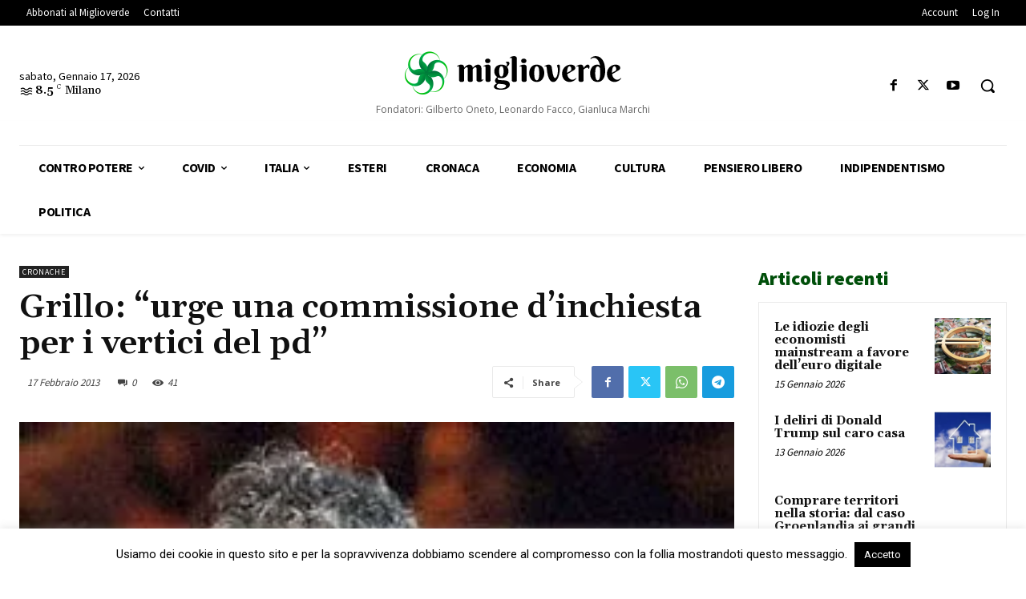

--- FILE ---
content_type: text/html; charset=UTF-8
request_url: https://www.miglioverde.eu/wp-admin/admin-ajax.php?td_theme_name=Newspaper&v=12.7.3
body_size: -155
content:
{"52246":41}